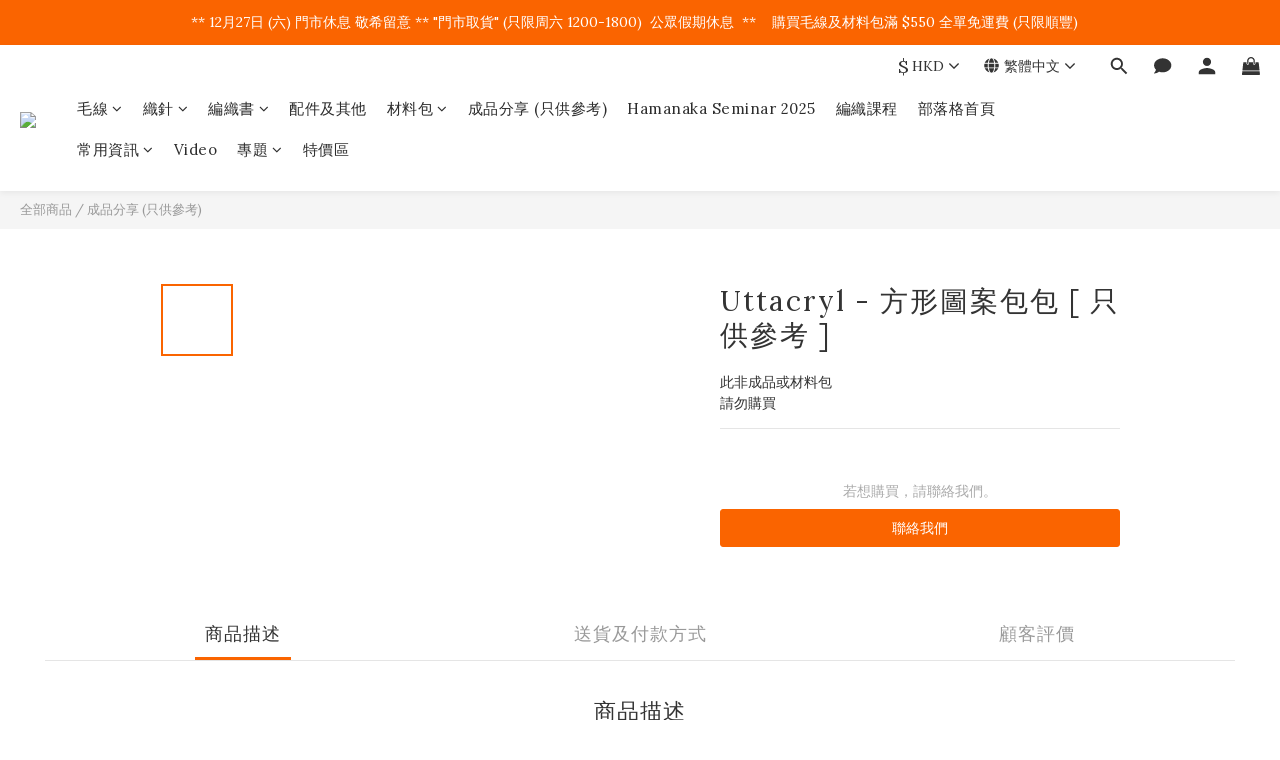

--- FILE ---
content_type: application/javascript
request_url: https://cdn.shoplineapp.com/s/javascripts/currencies.js
body_size: 156
content:
var Currency={rates:{USD:1,CAD:.725937,KRW:676e-6,IDR:6e-5,MOP:.124654,BND:.774562,NTD:.031826,TWD:.031826,HKD:.128538,MYR:.244588,CNY:.141951,VND:38e-6,THB:.031737,SGD:.773605,AUD:.661764,GBP:1.332631,PHP:.017044,AED:.272294,JPY:.006431,EUR:1.171502},convert:function(D,e,r){return D*this.rates[e]/this.rates[r]}};

--- FILE ---
content_type: image/svg+xml
request_url: https://static.shoplineapp.com/web/assets/payment/stripe.svg
body_size: 2145
content:
<svg width="62" height="32" viewBox="0 0 62 32" fill="none" xmlns="http://www.w3.org/2000/svg">
<rect x="0.5" y="0.5" width="61" height="31" rx="2.5" fill="white"/>
<path d="M12.0838 14.1547C12.0838 13.6798 12.4745 13.497 13.1202 13.497C14.1746 13.5188 15.2095 13.7859 16.1427 14.2773V11.4123C15.1805 11.0333 14.1543 10.8431 13.1202 10.8521C10.6459 10.8521 9 12.1445 9 14.3014C9 17.6677 13.6323 17.1291 13.6323 18.5802C13.6323 19.1405 13.1442 19.3232 12.4613 19.3232C11.4502 19.3232 10.1578 18.9096 9.13465 18.3482V21.2492C10.1849 21.7043 11.3168 21.9407 12.4613 21.9442C14.9969 21.9442 16.7402 20.689 16.7402 18.5069C16.7282 14.8748 12.0838 15.5205 12.0838 14.1547ZM20.3241 8.41386L17.3557 9.04746L17.3437 18.8123C17.3437 20.6157 18.6963 21.9442 20.5009 21.9442C21.4999 21.9442 22.2321 21.7614 22.6337 21.5426V19.0671C22.2441 19.2258 20.3181 19.7885 20.3181 17.9851V13.6569H22.6337V11.06H20.3121L20.3241 8.41386ZM26.4184 11.9605L26.2236 11.0588H23.5907V21.7253H26.6384V14.4961C27.3598 13.5584 28.5765 13.7291 28.954 13.8625V11.0588C28.5645 10.9134 27.1386 10.6453 26.4184 11.9605ZM29.6982 11.0588H32.758V21.7253H29.6982V11.0588ZM29.6982 10.1331L32.758 9.47426V7L29.6982 7.64562V10.1331ZM39.1203 10.8545C38.2316 10.85 37.3756 11.1895 36.7314 11.8018L36.5727 11.0456H33.8917V25.26L36.9382 24.6144L36.9502 21.1639C37.3891 21.4813 38.0323 21.9321 39.1083 21.9321C41.2904 21.9321 43.2778 20.1768 43.2778 16.3127C43.2645 12.7781 41.2532 10.8521 39.1167 10.8521L39.1203 10.8545ZM38.3954 19.2559C37.674 19.2559 37.2496 18.9998 36.9527 18.6824L36.9406 14.1595C37.258 13.806 37.6969 13.5584 38.3918 13.5584C39.5003 13.5584 40.2685 14.8015 40.2685 16.3981C40.2661 18.032 39.5111 19.2559 38.3954 19.2559ZM52.8827 16.4342C52.8827 13.3143 51.3714 10.8521 48.4824 10.8521C45.5933 10.8521 43.826 13.3143 43.826 16.4101C43.826 20.0794 45.8975 21.9321 48.8755 21.9321C50.3266 21.9321 51.4231 21.6027 52.2527 21.1398V18.7016C51.3244 19.1626 50.2989 19.3939 49.2626 19.3761C48.0796 19.3761 47.0312 18.9613 46.8978 17.5234H52.8586C52.8586 17.3611 52.8827 16.7311 52.8827 16.4342ZM46.8605 15.2764C46.8605 13.8998 47.7021 13.3263 48.4703 13.3263C49.2133 13.3263 50.0056 13.8998 50.0056 15.2764H46.8605Z" fill="#6772E5"/>
<rect x="0.5" y="0.5" width="61" height="31" rx="2.5" stroke="#EEEEEE"/>
</svg>
